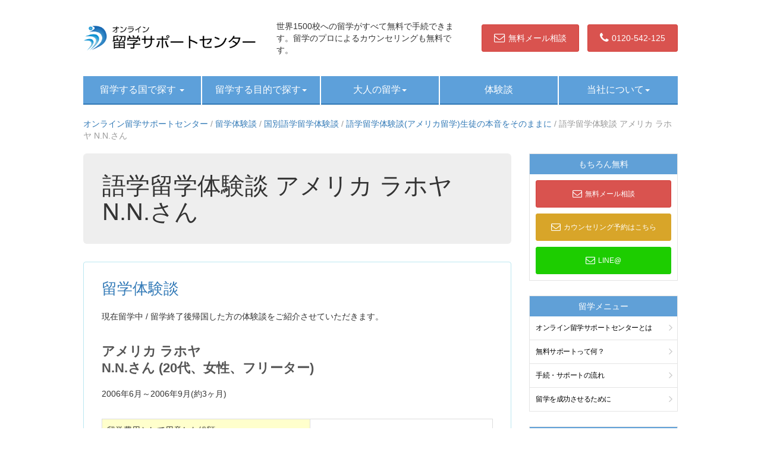

--- FILE ---
content_type: text/html; charset=UTF-8
request_url: https://www.alc-gp.jp/experiences/country/us-3/taikendan-186/
body_size: 9648
content:
<!-- header start-->
<!DOCTYPE html>
<html lang="ja">

<head>
	<!-- Google Tag Manager -->
	<script>(function(w,d,s,l,i){w[l]=w[l]||[];w[l].push({'gtm.start':
	new Date().getTime(),event:'gtm.js'});var f=d.getElementsByTagName(s)[0],
	j=d.createElement(s),dl=l!='dataLayer'?'&l='+l:'';j.async=true;j.src=
	'https://www.googletagmanager.com/gtm.js?id='+i+dl;f.parentNode.insertBefore(j,f);
	})(window,document,'script','dataLayer','GTM-PSD24WN');</script>
	<!-- End Google Tag Manager -->
    <meta charset="UTF-8" />
    <meta name="viewport" content="width=device-width, initial-scale=1.0">
    <title>
        語学留学体験談 アメリカ ラホヤ N.N.さん | オンライン留学サポートセンター    </title>
    <script src="https://www.alc-gp.jp/wp/wp-content/themes/alc-themes/js/jquery.min.js"></script>
    <script src="https://www.alc-gp.jp/wp/wp-content/themes/alc-themes/js/jquery-ui.js" async></script>
    <!-- bootstrap -->
    <script type="text/javascript" src="https://www.alc-gp.jp/wp/wp-content/themes/alc-themes/js/bootstrap.min.js" async></script>
    <meta name="keywords" content="留学,海外留学">
    <link href="https://www.alc-gp.jp/wp/wp-content/themes/alc-themes/lib/css/bootstrap.css" rel="stylesheet" media="screen">
    <!-- Offcanvas -->
    <script src="https://www.alc-gp.jp/wp/wp-content/themes/alc-themes/js/bootstrap.offcanvas.min.js"></script>
    <link rel="stylesheet" href="https://www.alc-gp.jp/wp/wp-content/themes/alc-themes/css/bootstrap.offcanvas.min.css" />
    <!-- fontawesome -->
    <link rel="preload" as="style" onload="this.rel='stylesheet'" href="https://stackpath.bootstrapcdn.com/font-awesome/4.7.0/css/font-awesome.min.css" crossorigin="anonymous">
    <!-- flag-icon -->
    <link rel="preload" as="style" onload="this.rel='stylesheet'" href="https://www.alc-gp.jp/wp/wp-content/themes/alc-themes/common/flag-icon.min.css">
    <!-- スタイルシート -->
    <link rel="stylesheet" as="style" type="text/css" href="https://www.alc-gp.jp/wp/wp-content/themes/alc-themes/style.css" />
    <link rel="stylesheet" as="style" type="text/css" href="https://www.alc-gp.jp/wp/wp-content/themes/alc-themes/common/include.css" />
    <link rel="stylesheet" as="style" type="text/css" href="https://www.alc-gp.jp/wp/wp-content/themes/alc-themes/common/top.css" />
    <link rel="stylesheet" as="style" type="text/css" href="https://www.alc-gp.jp/wp/wp-content/themes/alc-themes/common/page.css" />
    
<!-- This site is optimized with the Yoast SEO plugin v7.9.1 - https://yoast.com/wordpress/plugins/seo/ -->
<link rel="canonical" href="https://www.alc-gp.jp/experiences/country/us-3/taikendan-186/" />
<meta property="og:locale" content="ja_JP" />
<meta property="og:type" content="article" />
<meta property="og:title" content="語学留学体験談 アメリカ ラホヤ N.N.さん | オンライン留学サポートセンター" />
<meta property="og:description" content="留学体験談 現在留学中 / 留学終了後帰国した方の体験談をご紹介させていただきます。 アメリカ ラホヤ N.N &hellip;" />
<meta property="og:url" content="https://www.alc-gp.jp/experiences/country/us-3/taikendan-186/" />
<meta property="og:site_name" content="オンライン留学サポートセンター" />
<meta name="twitter:card" content="summary" />
<meta name="twitter:description" content="留学体験談 現在留学中 / 留学終了後帰国した方の体験談をご紹介させていただきます。 アメリカ ラホヤ N.N [&hellip;]" />
<meta name="twitter:title" content="語学留学体験談 アメリカ ラホヤ N.N.さん | オンライン留学サポートセンター" />
<script type='application/ld+json'>{"@context":"https:\/\/schema.org","@type":"BreadcrumbList","itemListElement":[{"@type":"ListItem","position":1,"item":{"@id":"https:\/\/www.alc-gp.jp\/","name":"\u30aa\u30f3\u30e9\u30a4\u30f3\u7559\u5b66\u30b5\u30dd\u30fc\u30c8\u30bb\u30f3\u30bf\u30fc"}},{"@type":"ListItem","position":2,"item":{"@id":"https:\/\/www.alc-gp.jp\/experiences\/","name":"\u7559\u5b66\u4f53\u9a13\u8ac7"}},{"@type":"ListItem","position":3,"item":{"@id":"https:\/\/www.alc-gp.jp\/experiences\/country\/","name":"\u56fd\u5225\u8a9e\u5b66\u7559\u5b66\u4f53\u9a13\u8ac7"}},{"@type":"ListItem","position":4,"item":{"@id":"https:\/\/www.alc-gp.jp\/experiences\/country\/us-3\/","name":"\u8a9e\u5b66\u7559\u5b66\u4f53\u9a13\u8ac7(\u30a2\u30e1\u30ea\u30ab\u7559\u5b66)\u751f\u5f92\u306e\u672c\u97f3\u3092\u305d\u306e\u307e\u307e\u306b"}},{"@type":"ListItem","position":5,"item":{"@id":"https:\/\/www.alc-gp.jp\/experiences\/country\/us-3\/taikendan-186\/","name":"\u8a9e\u5b66\u7559\u5b66\u4f53\u9a13\u8ac7 \u30a2\u30e1\u30ea\u30ab \u30e9\u30db\u30e4 N.N.\u3055\u3093"}}]}</script>
<!-- / Yoast SEO plugin. -->

<link rel='dns-prefetch' href='//ajax.googleapis.com' />
<link rel='dns-prefetch' href='//cdnjs.cloudflare.com' />
<link rel='dns-prefetch' href='//s.w.org' />
<link rel="alternate" type="application/rss+xml" title="オンライン留学サポートセンター &raquo; 語学留学体験談 アメリカ ラホヤ N.N.さん のコメントのフィード" href="https://www.alc-gp.jp/experiences/country/us-3/taikendan-186/feed/" />
		<script type="text/javascript">
			window._wpemojiSettings = {"baseUrl":"https:\/\/s.w.org\/images\/core\/emoji\/11\/72x72\/","ext":".png","svgUrl":"https:\/\/s.w.org\/images\/core\/emoji\/11\/svg\/","svgExt":".svg","source":{"concatemoji":"https:\/\/www.alc-gp.jp\/wp\/wp-includes\/js\/wp-emoji-release.min.js?ver=4.9.28"}};
			!function(e,a,t){var n,r,o,i=a.createElement("canvas"),p=i.getContext&&i.getContext("2d");function s(e,t){var a=String.fromCharCode;p.clearRect(0,0,i.width,i.height),p.fillText(a.apply(this,e),0,0);e=i.toDataURL();return p.clearRect(0,0,i.width,i.height),p.fillText(a.apply(this,t),0,0),e===i.toDataURL()}function c(e){var t=a.createElement("script");t.src=e,t.defer=t.type="text/javascript",a.getElementsByTagName("head")[0].appendChild(t)}for(o=Array("flag","emoji"),t.supports={everything:!0,everythingExceptFlag:!0},r=0;r<o.length;r++)t.supports[o[r]]=function(e){if(!p||!p.fillText)return!1;switch(p.textBaseline="top",p.font="600 32px Arial",e){case"flag":return s([55356,56826,55356,56819],[55356,56826,8203,55356,56819])?!1:!s([55356,57332,56128,56423,56128,56418,56128,56421,56128,56430,56128,56423,56128,56447],[55356,57332,8203,56128,56423,8203,56128,56418,8203,56128,56421,8203,56128,56430,8203,56128,56423,8203,56128,56447]);case"emoji":return!s([55358,56760,9792,65039],[55358,56760,8203,9792,65039])}return!1}(o[r]),t.supports.everything=t.supports.everything&&t.supports[o[r]],"flag"!==o[r]&&(t.supports.everythingExceptFlag=t.supports.everythingExceptFlag&&t.supports[o[r]]);t.supports.everythingExceptFlag=t.supports.everythingExceptFlag&&!t.supports.flag,t.DOMReady=!1,t.readyCallback=function(){t.DOMReady=!0},t.supports.everything||(n=function(){t.readyCallback()},a.addEventListener?(a.addEventListener("DOMContentLoaded",n,!1),e.addEventListener("load",n,!1)):(e.attachEvent("onload",n),a.attachEvent("onreadystatechange",function(){"complete"===a.readyState&&t.readyCallback()})),(n=t.source||{}).concatemoji?c(n.concatemoji):n.wpemoji&&n.twemoji&&(c(n.twemoji),c(n.wpemoji)))}(window,document,window._wpemojiSettings);
		</script>
		<style type="text/css">
img.wp-smiley,
img.emoji {
	display: inline !important;
	border: none !important;
	box-shadow: none !important;
	height: 1em !important;
	width: 1em !important;
	margin: 0 .07em !important;
	vertical-align: -0.1em !important;
	background: none !important;
	padding: 0 !important;
}
</style>
<link rel='stylesheet' id='wp-pagenavi-css'  href='https://www.alc-gp.jp/wp/wp-content/plugins/wp-pagenavi/pagenavi-css.css?ver=2.70' type='text/css' media='all' />
<link rel='stylesheet' id='child-pages-shortcode-css-css'  href='https://www.alc-gp.jp/wp/wp-content/plugins/child-pages-shortcode/css/child-pages-shortcode.min.css?ver=1.1.4' type='text/css' media='all' />
<script type='text/javascript' src='//ajax.googleapis.com/ajax/libs/jquery/1.10.2/jquery.min.js?ver=1.10.2'></script>
<script type='text/javascript' src='https://www.alc-gp.jp/wp/wp-content/plugins/child-pages-shortcode/js/child-pages-shortcode.min.js?ver=1.1.4'></script>
<script type='text/javascript' src='//cdnjs.cloudflare.com/ajax/libs/jquery-migrate/1.2.1/jquery-migrate.min.js?ver=1.2.1'></script>
<link rel='https://api.w.org/' href='https://www.alc-gp.jp/wp-json/' />
<link rel="EditURI" type="application/rsd+xml" title="RSD" href="https://www.alc-gp.jp/wp/xmlrpc.php?rsd" />
<link rel="wlwmanifest" type="application/wlwmanifest+xml" href="https://www.alc-gp.jp/wp/wp-includes/wlwmanifest.xml" /> 
<meta name="generator" content="WordPress 4.9.28" />
<link rel='shortlink' href='https://www.alc-gp.jp/?p=5719' />
<link rel="alternate" type="application/json+oembed" href="https://www.alc-gp.jp/wp-json/oembed/1.0/embed?url=https%3A%2F%2Fwww.alc-gp.jp%2Fexperiences%2Fcountry%2Fus-3%2Ftaikendan-186%2F" />
<link rel="alternate" type="text/xml+oembed" href="https://www.alc-gp.jp/wp-json/oembed/1.0/embed?url=https%3A%2F%2Fwww.alc-gp.jp%2Fexperiences%2Fcountry%2Fus-3%2Ftaikendan-186%2F&#038;format=xml" />
<style type="text/css">.broken_link, a.broken_link {
	text-decoration: line-through;
}</style></head>

<body class="page-template-default page page-id-5719 page-child parent-pageid-5178">
	<!-- Google Tag Manager (noscript) -->
	<noscript><iframe src="https://www.googletagmanager.com/ns.html?id=GTM-PSD24WN"
	height="0" width="0" style="display:none;visibility:hidden"></iframe></noscript>
	<!-- End Google Tag Manager (noscript) -->
    <div class="wrap">
        <div class="container">
            <header id="header" class="cf">
                <div class="scroll-head">
                    <div class="logo cf">
                        <a href="/"><img src="https://www.alc-gp.jp/wp/wp-content/themes/alc-themes/images/logo.png" alt="オンライン留学サポートセンター" class="pull"></a>
                        <button type="button" class="navbar-toggle offcanvas-toggle" data-toggle="offcanvas" data-target="#js-bootstrap-offcanvas">
                            <img src="https://www.alc-gp.jp/wp/wp-content/themes/alc-themes/images/sp_nav_btn.png" alt="オンライン留学サポートセンター">
                        </button>
                    </div>
                    <div class="header-caption">
                        世界1500校への留学がすべて無料で手続できます。留学のプロによるカウンセリングも無料です。
                    </div>
                    <div class="hd-btn">
                        <a href="https://www.iae-ryugaku.net/form/ag/" target="_blank" class="btn btn-danger">
                            <i class="fa fa-envelope-o fa-lg" aria-hidden="true"></i>無料メール相談
                        </a>
                        <a href="tel:0120-542-125" class="btn btn-danger">
                            <i class="fa fa-phone fa-lg" aria-hidden="true"></i>0120-542-125
                        </a>
                    </div>
                </div>
            </header>
            <!-- グローバルナビゲーション -->
            <nav class="navbar navbar-default pc">
                <div class="navbar-header">
                    <button type="button" class="navbar-toggle collapsed" data-toggle="collapse" data-target="#navbarEexample">
                        <span class="sr-only">Toggle navigation</span>
                        <span class="icon-bar"></span>
                        <span class="icon-bar"></span>
                        <span class="icon-bar"></span>
                    </button>
                </div>
                <div class="collapse navbar-collapse" id="navbarEexample">
                    <ul class="nav navbar-nav">
                        <li class="dropdown">
                            <a href="#" class="dropdown-toggle" data-toggle="dropdown" role="button">
                                留学する国で探す
                                <span class="caret"></span>
                            </a>
                            <ul class="dropdown-menu" role="menu">
                                <li><a href="https://www.alc-gp.jp/us"><i class="flag-icon flag-icon-us"></i>アメリカ留学</a></li>
                                <li><a href="https://www.alc-gp.jp/uk"><i class="flag-icon flag-icon-gb"></i>イギリス留学</a></li>
                                <li><a href="https://www.alc-gp.jp/ca"><i class="flag-icon flag-icon-ca"></i>カナダ留学</a></li>
                                <li><a href="https://www.alc-gp.jp/au"><i class="flag-icon flag-icon-au"></i>オーストラリア留学</a></li>
                                <li><a href="https://www.alc-gp.jp/nz"><i class="flag-icon flag-icon-nz"></i>ニュージーランド留学</a></li>
                                <li><a href="https://www.alc-gp.jp/malta"><i class="flag-icon flag-icon-mt"></i>マルタ留学</a></li>
                                <li><a href="https://www.alc-gp.jp/france"><i class="flag-icon flag-icon-fr"></i>フランス留学</a></li>
                                <li><a href="https://www.alc-gp.jp/spain-2"><i class="flag-icon flag-icon-es"></i>スペイン留学</a></li>
                                <li><a href="https://www.alc-gp.jp/ph"><i class="flag-icon flag-icon-ph"></i>フィリピン留学</a></li>
                                <li><a href="https://www.alc-gp.jp/fiji"><i class="flag-icon flag-icon-fj"></i>フィジー留学</a></li>
                            </ul>
                        </li>
                        <li class="dropdown">
                            <a href="#" class="dropdown-toggle" data-toggle="dropdown" role="button">留学する目的で探す<span class="caret"></span></a>
                            <ul class="dropdown-menu" role="menu">
                                <li><a href="https://www.alc-gp.jp/gogaku-ryugaku">語学留学</a></li>
                                <li><a href="https://www.alc-gp.jp/kaigai-shingaku">海外進学（大学・大学院）</a></li>
                                <li><a href="https://www.alc-gp.jp/short">短期留学</a></li>
                                <li><a href="https://www.alc-gp.jp/longterm">長期留学</a></li>
                                <li><a href="https://www.alc-gp.jp/working-holiday">ワーキングホリデー</a></li>
                                <li><a href="https://www.alc-gp.jp/vocational">インターンシップ留学</a></li>
                                <li><a href="https://www.alc-gp.jp/extension">語学+α</a></li>
                                <li><a href="https://www.alc-gp.jp/teachers">ティーチャーズホームステイ</a></li>
                            </ul>
                        </li>
                        <li class="dropdown">
                            <a href="#" class="dropdown-toggle" data-toggle="dropdown" role="button">大人の留学<span class="caret"></span></a>
                            <ul class="dropdown-menu" role="menu">
                                <li><a href="https://www.alc-gp.jp/society">社会人留学</a></li>
                                <li><a href="https://www.alc-gp.jp/university_student">大学生の留学</a></li>
                                <li><a href="https://www.alc-gp.jp/senior">シニア留学</a></li>
                            </ul>
                        </li>
                        <li class="dropdown">
                            <a href="https://www.alc-gp.jp/experiences">体験談</a>
                        </li>
                        <li class="dropdown">
                            <a href="#" class="dropdown-toggle" data-toggle="dropdown" role="button">当社について<span class="caret"></span></a>
                            <ul class="dropdown-menu" role="menu">
                                <li><a href="https://www.alc-gp.jp/about">オンライン留学サポートセンターとは</a></li>
                                <li><a href="https://www.alc-gp.jp/support">無料サポートって何？</a></li>
                                <li><a href="https://www.alc-gp.jp/flow">手続・サポートの流れ</a></li>
                                <li><a href="https://www.alc-gp.jp/point">留学を成功させるために</a></li>
                                <li><a href="https://www.alc-gp.jp/campany">運営会社・アクセス</a></li>
                            </ul>
                        </li>
                    </ul>
                </div>
            </nav>
            <!-- /グローバルナビゲーション -->
            <!-- スマホメニュー -->
            <nav class="navbar navbar-default navbar-offcanvas sp" id="js-bootstrap-offcanvas">
                <!--
<button type="button" class="navbar-toggle offcanvas-toggle close" data-toggle="offcanvas" data-target="#js-bootstrap-offcanvas">
<img src="https://www.alc-gp.jp/wp/wp-content/themes/alc-themes/images/close_btn.png" alt="閉じる">
</button>
-->
                <!-- サイドメニュー -->
<div class="col-sm-3">
    <div class="side-block">
        <div class="side-title">もちろん無料</div>
        <a href="https://www.iae-ryugaku.net/form/ag/" target="_blank" class="btn btn-danger btn-block btn-lg">
            <i class="fa fa-envelope-o fa-lg" aria-hidden="true"></i>無料メール相談
        </a>
        <a href="https://www.iae-ryugaku.net/form/ag/book.html" target="_blank" class="btn btn-yellow btn-block btn-lg">
            <i class="fa fa-envelope-o fa-lg" aria-hidden="true"></i>カウンセリング予約はこちら
        </a>
        <a href="https://line.me/ti/p/%40vjj2208h" target="_blank" class="btn btn-green btn-block btn-lg">
            <i class="fa fa-envelope-o fa-lg" aria-hidden="true"></i>LINE@
        </a>
    </div>
<!--
    <div class="side-block">
        <div class="side-title">行きたい学校を一発見積</div>
        <a href="https://www.iae-ryugaku.net/form/i-e/quick.html" target="_blank">
            <img src="https://www.alc-gp.jp/wp/wp-content/themes/alc-themes/images/quick.png" alt="留学一発お見積">
            <p style="margin:0">行きたい学校をすでに決めていらっしゃる方は、学校名を入力してメール送信するだけで、すぐにスタッフが見積をお出しします。</p>
        </a>
    </div>
-->
    <div class="side-block home-block">
        <div class="side-title">留学おすすめコンテンツ</div>
        <a href="https://www.alc-gp.jp/alc-scholarship">
            <img src="https://www.alc-gp.jp/wp/wp-content/themes/alc-themes/images/alc_sc.png" alt="期間限定！留学奨学金">
            <p class="text-center">
                期間限定！留学奨学金<br>
                条件に合わせて最大30万円
            </p>
        </a>
        <a href="https://www.oncampus.jp/" target="_blank">
            <img src="https://www.alc-gp.jp/wp/wp-content/themes/alc-themes/images/side_bnr01.png" alt="海外の大学キャンパスで学ぶ">
            <p class="text-center">
                海外の大学キャンパスで学ぶ<br>
                海外進学/語学研修
            </p>
        </a>
        <a href="https://www.alc-gp.jp/yogo">
            <img src="https://www.alc-gp.jp/wp/wp-content/themes/alc-themes/images/side_bnr02.png" alt="カウンセラーの人力！用語集">
            <p class="text-center">
                カウンセラーの人力！用語集
            </p>
        </a>
        <a href="https://www.alc-gp.jp/faq.html">
            <img src="https://www.alc-gp.jp/wp/wp-content/themes/alc-themes/images/side_bnr03.png" alt="よくあるご質問">
            <p class="text-center">
                よくあるご質問
            </p>
        </a>
        <a href="https://www.alc-gp.jp/link.html">
            <img src="https://www.alc-gp.jp/wp/wp-content/themes/alc-themes/images/side_bnr04.png" alt="お役立ちリンク集">
            <p class="text-center">
                お役立ちリンク集
            </p>
        </a>
    </div>
    <div class="side-block">
        <div class="side-title">留学メニュー</div>
        <ul>
            <li><a href="https://www.alc-gp.jp/about">オンライン留学サポートセンターとは</a></li>
            <li><a href="https://www.alc-gp.jp/support">無料サポートって何？</a></li>
            <li><a href="https://www.alc-gp.jp/flow">手続・サポートの流れ</a></li>
            <li><a href="https://www.alc-gp.jp/point">留学を成功させるために</a></li>
        </ul>
    </div>
    <div class="side-block">
        <div class="side-title">留学の目的で探す</div>
        <ul>
            <li><a href="https://www.alc-gp.jp/gogaku-ryugaku">語学留学</a></li>
            <li><a href="https://www.alc-gp.jp/kaigai-shingaku">海外進学（大学・大学院）</a></li>
            <li><a href="https://www.alc-gp.jp/short">短期留学</a></li>
            <li><a href="https://www.alc-gp.jp/longterm">長期留学</a></li>
            <li><a href="https://www.alc-gp.jp/working-holiday">ワーキングホリデー</a></li>
            <li><a href="https://www.alc-gp.jp/vocational">インターンシップ留学</a></li>
            <li><a href="https://www.alc-gp.jp/extension">語学+α</a></li>
            <li><a href="https://www.alc-gp.jp/teachers">ティーチャーズホームステイ</a></li>
        </ul>
    </div>
    <div class="side-block">
        <div class="side-title">留学する年代で探す</div>
        <ul>
            <li><a href="https://www.alc-gp.jp/society">社会人留学</a></li>
            <li><a href="https://www.alc-gp.jp/university_student">大学生の留学</a></li>
            <li><a href="https://www.alc-gp.jp/senior">シニア留学</a></li>
            <li><a href="https://www.alc-gp.jp/highschool_student">中・高校生の留学</a></li>
        </ul>
    </div>
    <div class="side-block">
        <div class="side-title">留学する国で探す</div>
        <ul>
            <li><a href="https://www.alc-gp.jp/us"><i class="flag-icon flag-icon-us"></i>アメリカ留学</a></li>
            <li><a href="https://www.alc-gp.jp/uk"><i class="flag-icon flag-icon-gb"></i>イギリス留学</a></li>
            <li><a href="https://www.alc-gp.jp/ca"><i class="flag-icon flag-icon-ca"></i>カナダ留学</a></li>
            <li><a href="https://www.alc-gp.jp/au"><i class="flag-icon flag-icon-au"></i>オーストラリア留学</a></li>
            <li><a href="https://www.alc-gp.jp/nz"><i class="flag-icon flag-icon-nz"></i>ニュージーランド留学</a></li>
            <li><a href="https://www.alc-gp.jp/malta"><i class="flag-icon flag-icon-mt"></i>マルタ留学</a></li>
            <li><a href="https://www.alc-gp.jp/france"><i class="flag-icon flag-icon-fr"></i>フランス留学</a></li>
            <li><a href="https://www.alc-gp.jp/spain-2"><i class="flag-icon flag-icon-es"></i>スペイン留学</a></li>
            <li><a href="https://www.alc-gp.jp/ph"><i class="flag-icon flag-icon-ph"></i>フィリピン留学</a></li>
            <li><a href="https://www.alc-gp.jp/fiji"><i class="flag-icon flag-icon-fj"></i>フィジー留学</a></li>
        </ul>
    </div>
    <div class="side-block">
        <div class="side-title">その他</div>
        <ul>
            <li><a href="https://www.alc-gp.jp/experiences">体験談</a></li>
            <li><a href="https://www.alc-gp.jp/campany">運営会社・アクセス</a></li>
        </ul>
    </div>
    <div class="side-block">
        <div class="side-title small">語学パンフレット無料ダウンロード（PDF）</div>
        <img src="https://www.alc-gp.jp/wp/wp-content/themes/alc-themes/images/side_pdf_img01.jpg" alt="語学パンフレット無料ダウンロード（PDF）">
        <p class="text-justify">
            語学留学にご興味のある皆様へオンライン留学サポートセンターのデジタルパンフレットを無料でダウンロードしていただけます。語学留学の費用やオススメの語学学校、知っておくべき語学留学TIPSをご紹介しています。
        </p>
        <a href="https://www.iae-ryugaku.net/form/ag/dl.html" target="_blank" class="btn btn-blue btn-block btn-primary">
            PDFダウンロード
        </a>
    </div>
    <div class="side-block">
        <a href="https://www.alc-gp.jp/alc-scholarship">
            <img src="https://www.alc-gp.jp/wp/wp-content/themes/alc-themes/images/alc_sc.png" alt="期間限定！留学奨学金">
            <p class="text-center">
                期間限定！留学奨学金<br>
                条件に合わせて最大30万円
            </p>
        </a>
    </div>
</div>
            </nav>
            <!-- /スマホメニュー -->
        </div>
        <div class="container">
            <!-- メインイメージ -->
            <div id="main" class="home-main">
                <div class="main-text pc">
                    <span class="main-ico"><img src="https://www.alc-gp.jp/wp/wp-content/themes/alc-themes/images/pr.png" alt="オンライン留学サポートセンター"></span>
                    <div class="main-text01">
                        経験豊富なカウンセラーによる
                        <p>安心サポート</p>
                    </div>
                    <div class="main-text02">
                        世界1200校以上の入学手続きを
                        <p>無料サポート</p>
                    </div>
                    <div class="main-text03">
                        海外の大学や語学学校に向けて
                        <p>本格的な進路指導</p>
                    </div>
                </div>
                <div class="main-caption pc">留学費用をおさえた安心留学で<br>留学をもっと安く、もっとリーズナブルに！</div>
                <img src="https://www.alc-gp.jp/wp/wp-content/themes/alc-themes/images/main1.jpg" alt="オンライン留学サポートセンター" class="home-main pc">
            </div>
            <!--<div class="sp text-center sp-btn">
<a href="https://www.iae-ryugaku.net/form/ag/" target="_blank" class="btn btn-lg btn-danger">
<i class="fa fa-envelope-o fa-lg" aria-hidden="true"></i>無料メール相談
</a>
<a href="tel:0120958332" class="btn btn-lg btn-danger">
<i class="fa fa-phone fa-lg" aria-hidden="true"></i>0120-958-332
</a>
</div>-->
            <!-- /メインイメージ -->
<!-- header_end -->
</div>
<div class="container">
    <div class="row">
        <div class="col-sm-12">
            
<p id="breadcrumbs" class="pc"><span><span><a href="https://www.alc-gp.jp/" >オンライン留学サポートセンター</a> / <span><a href="https://www.alc-gp.jp/experiences/" >留学体験談</a> / <span><a href="https://www.alc-gp.jp/experiences/country/" >国別語学留学体験談</a> / <span><a href="https://www.alc-gp.jp/experiences/country/us-3/" >語学留学体験談(アメリカ留学)生徒の本音をそのままに</a> / <span class="breadcrumb_last">語学留学体験談 アメリカ ラホヤ N.N.さん</span></span></span></span></span></span></p>
        </div>
    </div>
    <div class="row">
        <div class="col-sm-9">
            <div class="jumbotron">
                <h1>
                    語学留学体験談 アメリカ ラホヤ N.N.さん                </h1>
            </div>
            <div class="panel panel-info article-wrap">
                <div class="panel-body">
                                        <h2>留学体験談</h2>
<p>現在留学中 / 留学終了後帰国した方の体験談をご紹介させていただきます。</p>
<h3>アメリカ ラホヤ<br />
N.N.さん (20代、女性、フリーター)</h3>
<p class="medium">2006年6月～2006年9月(約3ヶ月)</p>
<table border="1" width="300" cellspacing="0" cellpadding="3">
<tbody>
<tr valign="top">
<td class="medium" bgcolor="#FFFFCC" width="160">留学費用として用意した総額</td>
<td class="medium" width="140">&#8211;</td>
</tr>
<tr valign="top">
<td class="medium" bgcolor="#FFFFCC">現在の一ヶ月の生活費</td>
<td class="medium">&#8211;</td>
</tr>
<tr valign="top">
<td class="medium" colspan="2" bgcolor="#FFFFCC">※授業料、滞在費用、食事を除いた</td>
</tr>
</tbody>
</table>
<p>3ヶ月、あっという間でした。楽しくて、延長したいと考えていましたが、家庭の事情で断念しました。ホームステイ先の方々もとてもいい方でよくしていただき、学校の先生方も素敵な方ばかりでした。日本人の友達もでき、日本語をしゃべりすぎたことが大きな反省です。また、私はその友達達とのトラブルもあり、辛いこともありました。しかし、アメリカ人や韓国人、台湾人、ブラジル人の友達もでき楽しく過ごしました。<br />
後、夏休み中だったため、バスの運行状況も少なく、とても不便でした。サンディエゴは車がないと大変不便です。<br />
学費が高いだけにしっかり指導して下さいました。ほかの語学学校の子に話を聞くと会話しているだけとか…。自分に合う、合わないがあるように思います。</p>
<table border="1" width="620" cellspacing="0" cellpadding="3" bgcolor="#FFFFCC">
<tbody>
<tr>
<td class="mediumb" colspan="2">学校について</td>
</tr>
<tr>
<td class="medium" valign="top" width="160">学校名</td>
<td class="medium" bgcolor="#FFFFFF">University of California, San Diego Extension</td>
</tr>
<tr>
<td class="medium" valign="top" width="160">コース名</td>
<td class="medium" bgcolor="#FFFFFF">コミュニケーションカルチャー</td>
</tr>
<tr>
<td class="medium" valign="top" width="160">クラスのレベル</td>
<td class="medium" bgcolor="#FFFFFF">Elementary</td>
</tr>
<tr>
<td class="medium" valign="top" width="160">クラスの人数</td>
<td class="medium" bgcolor="#FFFFFF">15人(うち日本人5人)</td>
</tr>
<tr>
<td class="medium" valign="top" width="160">その他の国籍</td>
<td class="medium" bgcolor="#FFFFFF">韓国、ブラジル、台湾、サウジアラビア、スペイン、スイス</td>
</tr>
</tbody>
</table>
<div class="margin_t10">
<table border="1" width="620" cellspacing="0" cellpadding="3" bgcolor="#FFFFCC">
<tbody>
<tr>
<td class="mediumb" colspan="3">一目でわかる私の留学評価  (5-大満足 4-満足 3-普通 2-やや不満 1-かなり不満)</td>
</tr>
<tr>
<td class="medium" valign="top" width="130">授業</td>
<td class="medium" align="center" valign="top" bgcolor="#FFFFFF" width="20">4</td>
<td class="medium" valign="top" bgcolor="#FFFFFF">良い点: きっちり、みっちり指導してくださる。<br />
悪い点: 会話が少ない</td>
</tr>
<tr>
<td class="medium" valign="top" width="130">指導教師</td>
<td class="medium" align="center" valign="top" bgcolor="#FFFFFF" width="20">5</td>
<td class="medium" valign="top" bgcolor="#FFFFFF">良い点: 指導が上手、わかりやすい英語。<br />
悪い点: &#8211;</td>
</tr>
<tr>
<td class="medium" valign="top" width="130">教材</td>
<td class="medium" align="center" valign="top" bgcolor="#FFFFFF" width="20">3</td>
<td class="medium" valign="top" bgcolor="#FFFFFF">良い点: &#8211;<br />
悪い点: 高額</td>
</tr>
<tr>
<td class="medium" valign="top" width="130">学校の対応</td>
<td class="medium" align="center" valign="top" bgcolor="#FFFFFF" width="20">4</td>
<td class="medium" valign="top" bgcolor="#FFFFFF">良い点: &#8211;<br />
悪い点: &#8211;</td>
</tr>
<tr>
<td class="medium" valign="top" width="130">課外活動</td>
<td class="medium" align="center" valign="top" bgcolor="#FFFFFF" width="20">4</td>
<td class="medium" valign="top" bgcolor="#FFFFFF">良い点: &#8211;<br />
悪い点: &#8211;</td>
</tr>
</tbody>
</table>
<div class="margin_t5">
<table border="1" width="440" cellspacing="0" cellpadding="3" bgcolor="#FFFFCC">
<tbody>
<tr>
<td class="medium" valign="top" width="200">学校周辺の環境の総合評価</td>
<td class="medium" align="center" valign="top" bgcolor="#FFFFFF" width="20">4</td>
<td class="medium" valign="top" width="200">治安の良さ</td>
<td class="medium" align="center" valign="top" bgcolor="#FFFFFF" width="20">4</td>
</tr>
<tr>
<td class="medium" valign="top" width="200">交通の便の良さ</td>
<td class="medium" align="center" valign="top" bgcolor="#FFFFFF" width="20">1</td>
<td class="medium" valign="top" width="160">買い物のしやすさ</td>
<td class="medium" align="center" valign="top" bgcolor="#FFFFFF" width="20">2</td>
</tr>
</tbody>
</table>
</div>
</div>
<div class="margin_t10">
<table border="1" width="620" cellspacing="0" cellpadding="3" bgcolor="#FFFFCC">
<tbody>
<tr>
<td class="mediumb" colspan="2">生活について</td>
</tr>
<tr>
<td class="medium" valign="top" width="160">滞在方法</td>
<td class="medium" bgcolor="#FFFFFF">ホームステイ(1人部屋)</td>
</tr>
<tr>
<td class="medium" valign="top" width="160">通学時間・費用</td>
<td class="medium" bgcolor="#FFFFFF">バス90分・$45/週</td>
</tr>
<tr>
<td class="medium" valign="top" width="160">食事</td>
<td class="medium" bgcolor="#FFFFFF">ホームステイ先(朝、夕)、学食(昼)</td>
</tr>
<tr>
<td class="medium" valign="top" width="160">洗濯</td>
<td class="medium" bgcolor="#FFFFFF">自宅/寮の洗濯機を使用</td>
</tr>
<tr>
<td class="medium" valign="top" width="160">インターネット</td>
<td class="medium" bgcolor="#FFFFFF">学校のPC(日本語)</td>
</tr>
</tbody>
</table>
</div>
<div class="margin_t10">
<table border="1" width="620" cellspacing="0" cellpadding="3" bgcolor="#FFFFCC">
<tbody>
<tr>
<td class="mediumb" colspan="3">滞在先評価  (5-大満足 4-満足 3-普通 2-やや不満 1-かなり不満)</td>
</tr>
<tr>
<td class="medium" valign="top" width="130">総合評価</td>
<td class="medium" align="center" valign="top" bgcolor="#FFFFFF" width="20">5</td>
<td class="medium" valign="top" bgcolor="#FFFFFF">良い点: ホームステイ先がとてもよかった<br />
悪い点: 車がないと不便</td>
</tr>
<tr>
<td class="medium" valign="top" width="130">食事</td>
<td class="medium" align="center" valign="top" bgcolor="#FFFFFF" width="20">5</td>
<td class="medium" valign="top" bgcolor="#FFFFFF">ホームステイ先でもメキシカン、アメリカン、外食はコリアン、和食などいろいろ楽しんだ。</td>
</tr>
</tbody>
</table>
<div class="margin_t5">
<table border="1" width="440" cellspacing="0" cellpadding="3" bgcolor="#FFFFCC">
<tbody>
<tr>
<td class="medium" valign="top" width="200">家周辺の環境の総合評価</td>
<td class="medium" align="center" valign="top" bgcolor="#FFFFFF" width="20">4</td>
<td class="medium" valign="top" width="200">治安の良さ</td>
<td class="medium" align="center" valign="top" bgcolor="#FFFFFF" width="20">4</td>
</tr>
<tr>
<td class="medium" valign="top" width="200">交通の便の良さ</td>
<td class="medium" align="center" valign="top" bgcolor="#FFFFFF" width="20">1</td>
<td class="medium" valign="top" width="160">買い物のしやすさ</td>
<td class="medium" align="center" valign="top" bgcolor="#FFFFFF" width="20">2</td>
</tr>
</tbody>
</table>
</div>
<div class="margin_t5">
<table border="1" width="620" cellspacing="0" cellpadding="3" bgcolor="#FFFFCC">
<tbody>
<tr>
<td class="medium" valign="top" width="160">滞在中の思わぬ出費</td>
<td class="medium" bgcolor="#FFFFFF">&#8211;</td>
</tr>
<tr>
<td class="medium" valign="top" width="160">日本から持参して役立つ物<br />
持っていけばよかった物</td>
<td class="medium" bgcolor="#FFFFFF">&#8211;</td>
</tr>
<tr>
<td>ホストファミリーへのおみやげ</td>
<td bgcolor="#FFFFFF">&#8211;</td>
</tr>
</tbody>
</table>
</div>
</div>
<p><!--http://gogaku.alc-gp.jp/taikendan_us_Sandiego0606_NN.html--></p>
                                    </div>
            </div>
            <div id="pdf-dl">
                <h3>語学パンフレット無料ダウンロード（PDF）</h3>
                <div class="pdf-dl">
                    <img src="https://www.alc-gp.jp/wp/wp-content/themes/alc-themes/images/side_pdf_img01.jpg" alt="語学パンフレット無料ダウンロード（PDF）">
                    <p class="text-justify">
                        語学留学にご興味のある皆様へオンライン留学サポートセンターのデジタルパンフレットを無料でダウンロードしていただけます。語学留学の費用やオススメの語学学校、知っておくべき語学留学TIPSをご紹介しています。
                        <a href="https://www.iae-ryugaku.net/form/ag/dl.html" target="_blank" class="btn btn-blue btn-block btn-primary">
                            PDFダウンロード
                        </a>
                    </p>
                </div>
            </div>
            <div class="col-sm-12 btn-area pc">
                <p>
                    留学についてお困りのことがあれば、条件や留学先の大学、学校費用などなど希望条件をご相談ください。<br> 留学について詳しく知りたいと思ったらまずは、気軽にメール相談や無料カウンセリングへ行ってみよう！
                </p>
                <div class="col-xs-6">
                    <a href="https://www.iae-ryugaku.net/form/ag/" target="brank" class="btn btn-danger-large btn-block btn-lg">
                        <i class="fa fa-envelope-o fa-lg" aria-hidden="true"></i>無料メール相談
                    </a>
                </div>
                <div class="col-xs-6">
                    <a href="tel:0120-542-125" class="btn btn-danger-large btn-block btn-lg">
                        <i class="fa fa-phone fa-lg" aria-hidden="true"></i>0120-542-125
                    </a>
                </div>
                <div class="clearfix"></div>
            </div>
            <div class="btn-area sp">
                <h4>気軽に問い合わせてみよう</h4>
                <p>ネットでは紹介できない、提携校との独自の割引プランや、最新の地域情勢、現地の声、学校の評判などは個別にお伝えできます。</p>
                <p>留学についてお困りのことがあれば、条件や留学先の大学、学校費用などなど希望条件をご相談ください。</p>
                <div class="row">
                    <div class="col-xs-6">
                        <a href="https://www.iae-ryugaku.net/form/ag/" target="_blank" class="btn btn-lg btn-danger">
                            <i class="fa fa-envelope-o fa-lg" aria-hidden="true"></i>無料メール相談
                        </a>
                    </div>
                    <div class="col-xs-6">
                        <a href="tel:0120-542-125" class="btn btn-lg btn-danger">
                            <i class="fa fa-phone fa-lg" aria-hidden="true"></i>0120-542-125
                        </a>
                    </div>
                    <div class="col-xs-6 sp">
                        <a href="https://www.iae-ryugaku.net/form/ag/book.html" target="_blank" class="btn btn-lg btn-yellow">
                            無料カウンセリング
                        </a>
                    </div>
                    <div class="col-xs-6 sp">
                        <a href="https://line.me/ti/p/%40vjj2208h" target="_blank" class="btn btn-lg btn-green">
                            LINE@
                        </a>
                    </div>
                </div>
                <div class="clearfix"></div>
            </div>
            <div class="row bnr-ft-block">
                <div class="col-sm-4 col-xs-12 ftb1 text-center">
                    <span class="bnr-ttl">無料サポートで賢く留学</span>
                    <a href="https://www.alc-gp.jp/support/" target="brank"><img src="https://www.alc-gp.jp/wp/wp-content/themes/alc-themes/images/ft_bnr01.png" alt="無料サポートで賢く留学" class="block-center"></a>
                    <p class="text-left">
                        当センターが手続き無料なのに安心で万全の留学サポート出来るわけをお教えします。
                    </p>
                    <a href="https://www.alc-gp.jp/support/" target="brank" class="btn btn-sm btn-default"><i class="fa fa-chevron-right" aria-hidden="true"></i> 無料サポートの理由</a>
                    <div class="clearfix"></div>
                </div>
                <div class="col-sm-4  col-xs-12 ftb2 text-center">
                    <span class="bnr-ttl">留学までの流れ</span>
                    <a href="https://www.alc-gp.jp/flow/" target="brank"><img src="https://www.alc-gp.jp/wp/wp-content/themes/alc-themes/images/ft_bnr02.png" alt="留学までの流れ" class="block-center"></a>
                    <p class="text-left">
                        語学留学・専門留学出願手続きなどを無料でサポート！出発までの流れを解説します。
                    </p>
                    <a href="https://www.alc-gp.jp/flow/" target="brank" class="btn btn-sm btn-default"><i class="fa fa-chevron-right" aria-hidden="true"></i> 留学までの流れを読む</a>
                    <div class="clearfix"></div>
                </div>
                <div class="col-sm-4  col-xs-12 ftb3 text-center">
                    <span class="bnr-ttl">無料カウンセリング</span>
                    <a href="https://www.iae-ryugaku.net/form/ag/book.html" target="brank"><img src="https://www.alc-gp.jp/wp/wp-content/themes/alc-themes/images/ft_bnr03.png" alt="無料カウンセリング" class="block-center"></a>
                    <p class="text-left">
                        ご来社での対面カウンセリングなら、資料を見ながらプロのカウンセラーがプランニングします。
                    </p>
                    <a href="https://www.iae-ryugaku.net/form/ag/book.html" target="brank" class="btn btn-sm btn-default"><i class="fa fa-chevron-right" aria-hidden="true"></i> 無料お申し込みはこちら</a>
                    <div class="clearfix"></div>
                </div>
            </div>
        </div>
        <!-- サイドメニュー -->
        <div class="pc">
            <!-- サイドメニュー -->
<div class="col-sm-3">
    <div class="side-block">
        <div class="side-title">もちろん無料</div>
        <a href="https://www.iae-ryugaku.net/form/ag/" target="_blank" class="btn btn-danger btn-block btn-lg">
            <i class="fa fa-envelope-o fa-lg" aria-hidden="true"></i>無料メール相談
        </a>
        <a href="https://www.iae-ryugaku.net/form/ag/book.html" target="_blank" class="btn btn-yellow btn-block btn-lg">
            <i class="fa fa-envelope-o fa-lg" aria-hidden="true"></i>カウンセリング予約はこちら
        </a>
        <a href="https://line.me/ti/p/%40vjj2208h" target="_blank" class="btn btn-green btn-block btn-lg">
            <i class="fa fa-envelope-o fa-lg" aria-hidden="true"></i>LINE@
        </a>
    </div>
<!--
    <div class="side-block">
        <div class="side-title">行きたい学校を一発見積</div>
        <a href="https://www.iae-ryugaku.net/form/i-e/quick.html" target="_blank">
            <img src="https://www.alc-gp.jp/wp/wp-content/themes/alc-themes/images/quick.png" alt="留学一発お見積">
            <p style="margin:0">行きたい学校をすでに決めていらっしゃる方は、学校名を入力してメール送信するだけで、すぐにスタッフが見積をお出しします。</p>
        </a>
    </div>
-->
    <div class="side-block home-block">
        <div class="side-title">留学おすすめコンテンツ</div>
        <a href="https://www.alc-gp.jp/alc-scholarship">
            <img src="https://www.alc-gp.jp/wp/wp-content/themes/alc-themes/images/alc_sc.png" alt="期間限定！留学奨学金">
            <p class="text-center">
                期間限定！留学奨学金<br>
                条件に合わせて最大30万円
            </p>
        </a>
        <a href="https://www.oncampus.jp/" target="_blank">
            <img src="https://www.alc-gp.jp/wp/wp-content/themes/alc-themes/images/side_bnr01.png" alt="海外の大学キャンパスで学ぶ">
            <p class="text-center">
                海外の大学キャンパスで学ぶ<br>
                海外進学/語学研修
            </p>
        </a>
        <a href="https://www.alc-gp.jp/yogo">
            <img src="https://www.alc-gp.jp/wp/wp-content/themes/alc-themes/images/side_bnr02.png" alt="カウンセラーの人力！用語集">
            <p class="text-center">
                カウンセラーの人力！用語集
            </p>
        </a>
        <a href="https://www.alc-gp.jp/faq.html">
            <img src="https://www.alc-gp.jp/wp/wp-content/themes/alc-themes/images/side_bnr03.png" alt="よくあるご質問">
            <p class="text-center">
                よくあるご質問
            </p>
        </a>
        <a href="https://www.alc-gp.jp/link.html">
            <img src="https://www.alc-gp.jp/wp/wp-content/themes/alc-themes/images/side_bnr04.png" alt="お役立ちリンク集">
            <p class="text-center">
                お役立ちリンク集
            </p>
        </a>
    </div>
    <div class="side-block">
        <div class="side-title">留学メニュー</div>
        <ul>
            <li><a href="https://www.alc-gp.jp/about">オンライン留学サポートセンターとは</a></li>
            <li><a href="https://www.alc-gp.jp/support">無料サポートって何？</a></li>
            <li><a href="https://www.alc-gp.jp/flow">手続・サポートの流れ</a></li>
            <li><a href="https://www.alc-gp.jp/point">留学を成功させるために</a></li>
        </ul>
    </div>
    <div class="side-block">
        <div class="side-title">留学の目的で探す</div>
        <ul>
            <li><a href="https://www.alc-gp.jp/gogaku-ryugaku">語学留学</a></li>
            <li><a href="https://www.alc-gp.jp/kaigai-shingaku">海外進学（大学・大学院）</a></li>
            <li><a href="https://www.alc-gp.jp/short">短期留学</a></li>
            <li><a href="https://www.alc-gp.jp/longterm">長期留学</a></li>
            <li><a href="https://www.alc-gp.jp/working-holiday">ワーキングホリデー</a></li>
            <li><a href="https://www.alc-gp.jp/vocational">インターンシップ留学</a></li>
            <li><a href="https://www.alc-gp.jp/extension">語学+α</a></li>
            <li><a href="https://www.alc-gp.jp/teachers">ティーチャーズホームステイ</a></li>
        </ul>
    </div>
    <div class="side-block">
        <div class="side-title">留学する年代で探す</div>
        <ul>
            <li><a href="https://www.alc-gp.jp/society">社会人留学</a></li>
            <li><a href="https://www.alc-gp.jp/university_student">大学生の留学</a></li>
            <li><a href="https://www.alc-gp.jp/senior">シニア留学</a></li>
            <li><a href="https://www.alc-gp.jp/highschool_student">中・高校生の留学</a></li>
        </ul>
    </div>
    <div class="side-block">
        <div class="side-title">留学する国で探す</div>
        <ul>
            <li><a href="https://www.alc-gp.jp/us"><i class="flag-icon flag-icon-us"></i>アメリカ留学</a></li>
            <li><a href="https://www.alc-gp.jp/uk"><i class="flag-icon flag-icon-gb"></i>イギリス留学</a></li>
            <li><a href="https://www.alc-gp.jp/ca"><i class="flag-icon flag-icon-ca"></i>カナダ留学</a></li>
            <li><a href="https://www.alc-gp.jp/au"><i class="flag-icon flag-icon-au"></i>オーストラリア留学</a></li>
            <li><a href="https://www.alc-gp.jp/nz"><i class="flag-icon flag-icon-nz"></i>ニュージーランド留学</a></li>
            <li><a href="https://www.alc-gp.jp/malta"><i class="flag-icon flag-icon-mt"></i>マルタ留学</a></li>
            <li><a href="https://www.alc-gp.jp/france"><i class="flag-icon flag-icon-fr"></i>フランス留学</a></li>
            <li><a href="https://www.alc-gp.jp/spain-2"><i class="flag-icon flag-icon-es"></i>スペイン留学</a></li>
            <li><a href="https://www.alc-gp.jp/ph"><i class="flag-icon flag-icon-ph"></i>フィリピン留学</a></li>
            <li><a href="https://www.alc-gp.jp/fiji"><i class="flag-icon flag-icon-fj"></i>フィジー留学</a></li>
        </ul>
    </div>
    <div class="side-block">
        <div class="side-title">その他</div>
        <ul>
            <li><a href="https://www.alc-gp.jp/experiences">体験談</a></li>
            <li><a href="https://www.alc-gp.jp/campany">運営会社・アクセス</a></li>
        </ul>
    </div>
    <div class="side-block">
        <div class="side-title small">語学パンフレット無料ダウンロード（PDF）</div>
        <img src="https://www.alc-gp.jp/wp/wp-content/themes/alc-themes/images/side_pdf_img01.jpg" alt="語学パンフレット無料ダウンロード（PDF）">
        <p class="text-justify">
            語学留学にご興味のある皆様へオンライン留学サポートセンターのデジタルパンフレットを無料でダウンロードしていただけます。語学留学の費用やオススメの語学学校、知っておくべき語学留学TIPSをご紹介しています。
        </p>
        <a href="https://www.iae-ryugaku.net/form/ag/dl.html" target="_blank" class="btn btn-blue btn-block btn-primary">
            PDFダウンロード
        </a>
    </div>
    <div class="side-block">
        <a href="https://www.alc-gp.jp/alc-scholarship">
            <img src="https://www.alc-gp.jp/wp/wp-content/themes/alc-themes/images/alc_sc.png" alt="期間限定！留学奨学金">
            <p class="text-center">
                期間限定！留学奨学金<br>
                条件に合わせて最大30万円
            </p>
        </a>
    </div>
</div>
        </div>
    </div>
</div>
<!-- footer start -->
<div class="btn-area sp">
    <p>
        留学についてお困りのことがあれば、条件や留学先の大学、学校費用などなど希望条件をご相談ください。<br> 留学について詳しく知りたいと思ったらまずは、気軽にメール相談や無料カウンセリングへ行ってみよう！
    </p>
    <div class="row">
        <div class="col-xs-6">
            <a href="https://www.iae-ryugaku.net/form/ag/" target="_blank" class="btn btn-lg btn-danger">
                <i class="fa fa-envelope-o fa-lg" aria-hidden="true"></i>無料メール相談
            </a>
        </div>
        <div class="col-xs-6">
            <a href="tel:0120-542-125" class="btn btn-lg btn-danger">
                <i class="fa fa-phone fa-lg" aria-hidden="true"></i>0120-542-125
            </a>
        </div>
        <div class="col-xs-6 sp">
            <a href="https://www.iae-ryugaku.net/form/ag/book.html" target="_blank" class="btn btn-lg btn-yellow">
               無料カウンセリング
           </a>
        </div>
        <div class="col-xs-6 sp">
            <a href="https://line.me/ti/p/%40vjj2208h" target="_blank" class="btn btn-lg btn-green">
               LINE@
           </a>
        </div>
    </div>
    <div class="clearfix"></div>
</div>

<p id="page-top">
    <a href="#"><img src="https://www.alc-gp.jp/wp/wp-content/themes/alc-themes/images/top_btn.png" alt="ページトップへ"></a>
</p>

<footer id="footer">
    <ul>
        <li><a href="https://www.alc-gp.jp/campany.html"><i class="fa fa-briefcase"></i>会社概要</a></li>
        <li><a href="https://www.alc-gp.jp/terms.html"><i class="fa fa-lock"></i>利用規約</a></li>
        <li><a href="https://www.alc-gp.jp/sitemap.html"><i class="fa fa-sitemap"></i>サイトマップ</a></li>
    </ul>
    <p>
        &copy; 1999 オンライン留学サポートセンター<span class="pc">All Rights Reserved.</span>
    </p>
</footer>

</div>
</div>
<!-- end of #footer -->
<!--&#91;if lt IE 9&#93;>
//IE8以下のHTML5とレスポンシブ対応
<script src="https://oss.maxcdn.com/html5shiv/3.7.2/html5shiv.min.js"></script>
<script src="https://oss.maxcdn.com/respond/1.4.2/respond.min.js"></script>
<!&#91;endif&#93;-->

<script src="https://www.alc-gp.jp/wp/wp-content/themes/alc-themes/js/document.js"></script>
<script type='text/javascript' src='https://www.alc-gp.jp/wp/wp-includes/js/wp-embed.min.js?ver=4.9.28'></script>
</body>

</html>
<!-- footer end -->


--- FILE ---
content_type: text/css
request_url: https://www.alc-gp.jp/wp/wp-content/themes/alc-themes/common/top.css
body_size: 1451
content:
.container{max-width:1030px}.home-main{display:none}.home .home-main{display:block;width:100%}.home h1{font-size:12px}.home h2.large{text-align:center;font-size:30px;color:#466be1;margin:30px 0}.home h2.large-y{text-align:center;font-size:30px;color:#d8a529;margin:30px 0}.home h2.large-r{text-align:center;font-size:30px;color:#e2525c;margin:30px 0}.home h3{font-size:19px;color:#60a0d7;border-bottom:solid 4px #e6e6e6;padding-bottom:10px}.page h3{font-size:19px;color:#60a0d7;border-bottom:solid 4px #e6e6e6;padding-bottom:10px;margin-bottom:30px}.single-contents{margin-bottom:20px}.single h2{font-size:19px;color:#60a0d7;border-bottom:solid 4px #e6e6e6;padding-bottom:15px;margin-bottom:10px}.archive-page h2{font-size:19px;color:#60a0d7;border-bottom:solid 4px #e6e6e6;padding-bottom:15px;margin-bottom:30px;margin-top:0}.single span.cat{margin-left:10px}.single-tag{margin-bottom:20px}.single p{font-size:14px;line-height:24px}.page h2.large{text-align:center;font-size:30px;color:#466be1;margin:30px 0}.home p{margin-bottom:25px}#main img{position:relative;margin-bottom:12px}.block2{float:none;display:inline-block;vertical-align:top;margin-bottom:30px;margin-right:3%;padding:0;width:48%}.block2 a:hover{text-decoration:none}.mr0{margin-right:0}.mb10{margin-bottom:10px}.block2 img{margin-right:10px;max-width:132px}.block2 .block-ttl{display:block;font-size:18px;text-align:justify;margin:0 0 5px}.block2 .block-ttc{display:block;font-size:18px;text-align:justify;margin:0 0 5px;line-height:1.42857143}.block2 p{font-size:12px;line-height:16px;text-align:justify;margin-bottom:0;color:#666}.search-block .block-ttl{color:#466be1;margin:0 0 5px}.search-block span.block-ttc{color:#466be1}.search-block span{font-size:14px;vertical-align:middle}.abroad-block .block-ttl{color:#d8a529;margin:0 0 5px}.abroad-block span.block-ttc{color:#d8a529}.more-btn{text-align:right}.more-btn a{color:#666}.btn{border-radius:3px}.label{display:block;border-radius:3px;font-size:14px;font-weight:400;margin-top:5px;margin-right:0;margin-bottom:5px;margin-left:0;padding-top:5px;padding-right:0;padding-bottom:5px;padding-left:0}.col-xs-12 .row:last-child .label{margin-bottom:0}.label-danger{background-color:#e0535f}.label-warning{background:#fdc734}.label-info{background:#89c6dd}#main{text-align:center;margin:-10px 0 0;position:relative;z-index:0}.main-ico{display:inline-block;width:60px;margin-left:5px;margin-right:8px}.main-text{position:absolute;top:2em;z-index:2;display:block;width:100%}.main-text01{background:#fff;border:solid 3px #5377df;color:#a8b9ed;width:180px;padding:5px 0 5px;font-size:10px;line-height:16px;display:inline-block;vertical-align:top;margin:0 8px 0}.main-text02{background:#fff;border:solid 3px #d6a847;color:#e7cb91;width:180px;padding:5px 0 5px;margin:0 8px;font-size:10px;line-height:16px;display:inline-block;vertical-align:top}.main-text03{background:#fff;border:solid 3px #d65bb2;color:#ebb5db;width:180px;padding:5px 0 5px;margin:0 8px;font-size:10px;line-height:16px;display:inline-block;vertical-align:top}#main p{font-size:20px;font-weight:400;margin:0;line-height:28px;font-weight:700;color:#000}.bnr-ft-block{max-width:750px;margin:0 auto}#news>ul{list-style:none;padding-left:10px}#news>ul>li{line-height:2}#news .date{border:1px solid #c0d9ef;color:#60a0d7;padding:2px 5px;margin-right:10px;background:#f6fbff}#news .date+a{text-decoration:underline;color:#777}#pdf-dl{margin:3rem 0}.pdf-dl{padding:1rem 0;display:-webkit-box;display:-ms-flexbox;display:flex;-webkit-box-align:center;-ms-flex-align:center;align-items:center}.pdf-dl p{margin:0 0 0 3rem}.pdf-dl a{padding:1.3rem}@media screen and (min-width:320px) and (max-width:767px){.home-main{display:block}.home h3{font-size:18px;color:#60a0d7;background:#dfecf7;border-bottom:0;padding:15px 12px}.home p{margin-bottom:10px}.block2{margin:5px 0;padding:0;width:100%}.block2 img{margin-right:8px;max-width:100px}.block2 strong{display:block;font-size:14px;text-align:justify;margin-bottom:5px}.block2 p{font-size:11px;line-height:14px;text-align:justify;margin-bottom:0}.list-box a{display:inline-block;letter-spacing:normal;width:50%;text-align:center}.btn-area .col-xs-6{padding:5px}.btn-area p{font-size:12px;line-height:24px;margin-bottom:15px;padding:0;text-align:justify}.table-block{display:table}.table-block img{margin-right:15px;max-width:100px;display:table-cell;float:none!important}.table-block strong{display:table-cell;font-size:14px;text-align:justify;margin-bottom:5px;vertical-align:middle;word-break:break-all}.block2 .block-ttl{font-size:14px;text-align:justify;margin-bottom:5px;vertical-align:middle}.home h2.large,.home h2.large-r,.home h2.large-y,.page h2.large{font-size:18px;margin:20px 0}.un_txt{min-height:20px}#main{text-align:center;margin:0;position:relative;z-index:0}#main img{position:relative;margin-bottom:15px}.main-text{position:relative;bottom:inherit;z-index:2;padding:20px 0}.main-ico{display:block;width:60px;margin-left:5px;margin-right:8px;margin:0 auto}.main-text01{background:#fff;border:solid 3px #5377df;color:#a8b9ed;width:180px;padding:5px 0 5px;font-size:10px;line-height:16px;display:block;vertical-align:top;margin:0 auto 10px}.main-text02{background:#fff;border:solid 3px #d6a847;color:#e7cb91;width:180px;padding:5px 0 5px;margin:0 auto 10px;font-size:10px;line-height:16px;display:block;vertical-align:top}.main-text03{background:#fff;border:solid 3px #d65bb2;color:#ebb5db;width:180px;padding:5px 0 5px;margin:0 auto 10px;font-size:10px;line-height:16px;display:block;vertical-align:top}.pdf-dl{-webkit-box-orient:vertical;-webkit-box-direction:normal;-ms-flex-direction:column;flex-direction:column}.pdf-dl p{margin:1rem 0}}@media screen and (min-width:320px) and (max-width:449px){.block2 span.block-ttc{font-size:14px;text-align:justify;margin-bottom:5px;display:table-cell;height:100px;vertical-align:middle;max-width:180px}}@media screen and (min-width:450px) and (max-width:767px){.block2 span.block-ttc{font-size:14px;text-align:justify;margin-bottom:5px;display:table-cell;height:100px;vertical-align:middle;max-width:300px}}

--- FILE ---
content_type: application/javascript
request_url: https://www.alc-gp.jp/wp/wp-content/themes/alc-themes/js/document.js
body_size: 219
content:
$(function(){var a=$("#page-top");a.hide(),$(window).scroll(function(){$(this).scrollTop()>500?a.fadeIn():a.fadeOut()}),a.click(function(){return $("body,html").animate({scrollTop:0},500),!1})}),$(function(){var a=$(window),t=$(".scroll-head");a.scroll(function(){a.scrollTop()>50?t.addClass("hd-fixed"):t.removeClass("hd-fixed")})});